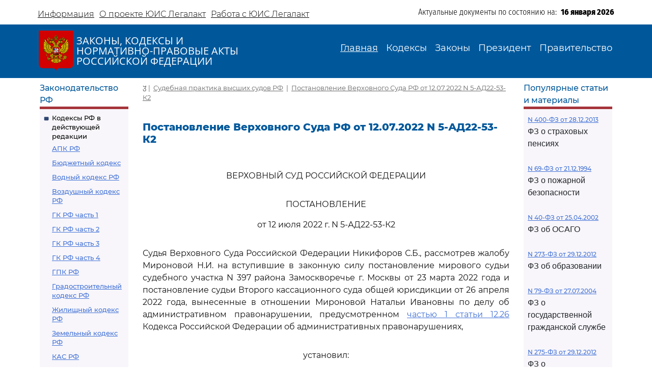

--- FILE ---
content_type: text/html; charset=utf-8
request_url: https://legalacts.ru/sud/postanovlenie-verkhovnogo-suda-rf-ot-12072022-n-5-ad22-53-k2/
body_size: 72945
content:
<!DOCTYPE html>
<!DOCTYPE html>
<html>
<head>
    <meta http-equiv="Content-Type" content="text/html; charset=utf-8" />
    <meta name="viewport" content="width=device-width, initial-scale=1.0" />
    <title>Постановление ВС РФ от 12.07.2022 N 5-АД22-53-К2</title>
    <meta name="description" content="Постановление Верховного Суда РФ от 12.07.2022 N 5-АД22-53-К2" />
    <link href="/static/css/bootstrap.min.css" rel="stylesheet">
    <link href="/static/css/bootstrap-utilities.min.css" rel="stylesheet">
    <link href="/static/css/bootstrap-icons.css" rel="stylesheet">
    <link href="/static/css/style.css" rel="stylesheet">
    
    <!--В head сайта один раз подключите библиотеку-->
    <script src="https://yastatic.net/pcode/adfox/loader.js" crossorigin="anonymous"></script>
    

<meta property="og:title" content="Постановление Верховного Суда РФ от 12.07.2022 N 5-АД22-53-К2"/>
<meta property="og:type" content="website"/>
<meta property="og:site_name" content="Legalacts"/>
<meta property="og:url" content="https://legalacts.ru/sud/postanovlenie-verkhovnogo-suda-rf-ot-12072022-n-5-ad22-53-k2/"/>
<link rel="canonical" href="https://legalacts.ru/sud/postanovlenie-verkhovnogo-suda-rf-ot-12072022-n-5-ad22-53-k2/" />
<meta property="og:author" content="Верховный Суд Российской Федерации"/>
<script type="application/ld+json">{
    "@context": "http://schema.org/",
    "@type": "Article",
        "mainEntityOfPage": {"@type": "WebPage", "@id": "https://legalacts.ru/sud/postanovlenie-verkhovnogo-suda-rf-ot-12072022-n-5-ad22-53-k2/"},
        "headline": "Постановление Верховного Суда РФ от 12.07.2022 N 5-АД22-53-К2",
        "datePublished": "2022-07-12", 
        "dateModified": "2025-07-24",
         "author": {"@type": "Organization", "name": "Верховный Суд Российской Федерации"}, 
        "publisher": {"@type": "Organization", "name": "Legalacts", "logo": {"@type": "ImageObject", "url": "/static/images/eagle_top.svg"}}
    }</script>
    
    <script type="application/ld+json">{"@context": "http://schema.org/", "@type": "BreadcrumbList", "itemListElement": [
        {"@type": "ListItem",  "position": 1, "name": "Судебная практика высших судов РФ", "item": "https://legalacts.ru/sud/"},
        {"@type": "ListItem",  "position": 2, "name": "Постановление Верховного Суда РФ от 12.07.2022 N 5-АД22-53-К2", "item": "https://legalacts.ru/sud/postanovlenie-verkhovnogo-suda-rf-ot-12072022-n-5-ad22-53-k2/"}
        ]}
    </script>

</head>
<body>
    <header>
        <div class="container-md container-fluid page-header-top">
            <div class="row pt-2">
                <div class="col-xl-6 col-12 p-0 d-none d-md-block">
                    <ul class="nav">
                        
<!-- menu-top s -->

    
    <li class="nav-item">
      <a class="nav-link" aria-current="page" href="/Informacija/">Информация</a>
    </li>

    
    <li class="nav-item">
      <a class="nav-link" aria-current="page" href="/O-proekte/">О проекте ЮИС Легалакт</a>
    </li>

    
    <li class="nav-item">
      <a class="nav-link" aria-current="page" href="/rabota-s-yuis/">Работа с ЮИС Легалакт</a>
    </li>

    

<!-- menu-top e -->


                    </ul>
                </div>
                <div class="offset-xl-1 col-xl-5 col-12 p-1 d-flex justify-content-end">
                    <span class="page-header-bottom-text">Актуальные документы по состоянию на:&nbsp;&nbsp;</span>
                    <span class="page-header-bottom-date j_date">16 января 2026</span>
                </div>
            </div>
        </div>
        <div class="container-fluid page-header-mid">
            <div class="container-md container-fluid">
                <div class="row">
                    <div class="col-lg-5 col-11 d-flex align-items-start align-items-md-center p-0">
                        <div class="flex-shrink-1"><a class="page-header-mid-link" href="/"><img class="page-header-mid-image" src="/static/images/eagle_top.svg" /></a></div>
                        <div class="page-header-mid-title w-100">ЗАКОНЫ, КОДЕКСЫ И<br /> НОРМАТИВНО-ПРАВОВЫЕ АКТЫ<br /> РОССИЙСКОЙ ФЕДЕРАЦИИ</div>
                    </div>
                    <div class="page-header-mid-menu col-lg-7 col-1 d-flex justify-content-end p-0">
                        <nav class="navbar navbar-expand-lg">
                            <button class="navbar-toggler page-header-mid-menu-toggler" type="button" data-bs-toggle="collapse" data-bs-target="#headerMenu"><i class="navbar-toggler-icon bi-list"></i></button>
                            <div id="headerMenu" class="collapse navbar-collapse">
                                <ul class="navbar-nav">
                                    
<!-- menu-top s -->

    
    <li class="nav-item">
      <a class="nav-link active" aria-current="page" href="/">Главная</a>
    </li>

    
    <li class="nav-item">
      <a class="nav-link" aria-current="page" href="/kodeksy/">Кодексы</a>
    </li>

    
    <li class="nav-item">
      <a class="nav-link" aria-current="page" href="/docs/5/">Законы</a>
    </li>

    
    <li class="nav-item">
      <a class="nav-link" aria-current="page" href="/docs/7/">Президент</a>
    </li>

    
    <li class="nav-item">
      <a class="nav-link" aria-current="page" href="/docs/8/">Правительство</a>
    </li>

    

<!-- menu-top e -->


                                </ul>
                            </div>
                        </nav>
                    </div>
                </div>
            </div>
        </div>
    </header>

    <main role="main">
        <div class="container-md container-fluid page-main">
            <div class="row">
                <div class="p-2 main-left-block col-12 col-lg-2">
                    <div class="main-left-block-title">Законодательство РФ</div>
                    <div class="main-left-block-list p-2">
                        


<div><div class="main-left-block-list-subtitle"><a href="/kodeksy/">Кодексы РФ в действующей редакции</a></div><div class="main-left-block-list-linkscontainer-top"><div><a href="/kodeks/APK-RF/" title="&quot;Арбитражный процессуальный кодекс Российской Федерации&quot; от 24.07.2002 N 95-ФЗ
(с изм. от 17.11.2005)" >АПК РФ</a></div><div><a href="/kodeks/Bjudzhetnyj-kodeks/" title="&quot;Бюджетный кодекс Российской Федерации&quot; от 31.07.1998 N 145-ФЗ
(с изм. от 31.12.1999)" >Бюджетный кодекс</a></div><div><a href="/kodeks/VodniyKodeks-RF/" title="&quot;Водный кодекс Российской Федерации&quot; от 03.06.2006 N 74-ФЗ" >Водный кодекс РФ</a></div><div><a href="/kodeks/Vozdushnyi-Kodeks-RF/" title="&quot;Воздушный кодекс Российской Федерации&quot; от 19.03.1997 N 60-ФЗ" >Воздушный кодекс РФ</a></div><div><a href="/kodeks/GK-RF-chast-1/" title="&quot;Гражданский кодекс Российской Федерации (часть первая)&quot; от 30.11.1994 N 51-ФЗ" >ГК РФ часть 1</a></div><div><a href="/kodeks/GK-RF-chast-2/" title="&quot;Гражданский кодекс Российской Федерации (часть вторая)&quot; от 26.01.1996 N 14-ФЗ
(с изм. от 26.01.1996)" >ГК РФ часть 2</a></div><div><a href="/kodeks/GK-RF-chast-3/" title="&quot;Гражданский кодекс Российской Федерации (часть третья)&quot; от 26.11.2001 N 146-ФЗ" >ГК РФ часть 3</a></div><div><a href="/kodeks/GK-RF-chast-4/" title="&quot;Гражданский кодекс Российской Федерации (часть четвертая)&quot; от 18.12.2006 N 230-ФЗ" >ГК РФ часть 4</a></div><div><a href="/kodeks/GPK-RF/" title="&quot;Гражданский процессуальный кодекс Российской Федерации&quot; от 14.11.2002 N 138-ФЗ
(с изм. от 26.12.2005)" >ГПК РФ</a></div><div><a href="/kodeks/Gradostroitelnyi-Kodeks-RF/" title="&quot;Градостроительный кодекс Российской Федерации&quot; от 29.12.2004 N 190-ФЗ" >Градостроительный кодекс РФ</a></div><div><a href="/kodeks/ZHK-RF/" title="&quot;Жилищный кодекс Российской Федерации&quot; от 29.12.2004 N 188-ФЗ" >Жилищный кодекс РФ</a></div><div><a href="/kodeks/ZK-RF/" title="&quot;Земельный кодекс Российской Федерации&quot; от 25.10.2001 N 136-ФЗ" >Земельный кодекс РФ</a></div><div><a href="/kodeks/kodeks-administrativnogo-sudoproizvodstva-rossiiskoi-federatsii-ot-08032015/" title="&quot;Кодекс административного судопроизводства Российской Федерации&quot; от 08.03.2015 N 21-ФЗ" >КАС РФ</a></div><div><a href="/kodeks/KOAP-RF/" title="&quot;Кодекс Российской Федерации об административных правонарушениях&quot; от 30.12.2001 N 195-ФЗ" >КоАП РФ</a></div><div><a href="/kodeks/KVVT-RF/" title="&quot;Кодекс внутреннего водного транспорта Российской Федерации&quot; от 07.03.2001 N 24-ФЗ" >Кодекс внутреннего водного транспорта</a></div><div><a href="/kodeks/KTM-RF/" title="&quot;Кодекс торгового мореплавания Российской Федерации&quot; от 30.04.1999 N 81-ФЗ" >Кодекс торгового мореплавания РФ</a></div><div><a href="/kodeks/LK-RF/" title="&quot;Лесной кодекс Российской Федерации&quot; от 04.12.2006 N 200-ФЗ" >Лесной кодекс</a></div><div><a href="/kodeks/NK-RF-chast-1/" title="&quot;Налоговый кодекс Российской Федерации (часть первая)&quot; от 31.07.1998 N 146-ФЗ" >Налоговый кодекс ч.1</a></div><div><a href="/kodeks/NK-RF-chast-2/" title="&quot;Налоговый кодекс Российской Федерации (часть вторая)&quot; от 05.08.2000 N 117-ФЗ" >Налоговый кодекс ч.2</a></div><div><a href="/kodeks/SK-RF/" title="&quot;Семейный кодекс Российской Федерации&quot; от 29.12.1995 N 223-ФЗ" >Семейный кодекс</a></div><div><a href="/kodeks/TK-RF/" title="&quot;Трудовой кодекс Российской Федерации&quot; от 30.12.2001 N 197-ФЗ" >ТК РФ</a></div><div><a href="/kodeks/UIK-RF/" title="&quot;Уголовно - исполнительный кодекс Российской Федерации&quot; от 08.01.1997 N 1-ФЗ" >УИК РФ</a></div><div><a href="/kodeks/UK-RF/" title="&quot;Уголовный кодекс Российской Федерации&quot; от 13.06.1996 N 63-ФЗ" >УК РФ</a></div><div><a href="/kodeks/UPK-RF/" title="&quot;Уголовно-процессуальный кодекс Российской Федерации&quot; от 18.12.2001 N 174-ФЗ" >УПК РФ</a></div></div></div>


                        <div class="banner"></div>
                        


<div><div class="main-left-block-list-subtitle"><a href="/sud/">Судебная практика высших судов РФ</a></div></div>


                        <div><div class="main-left-block-list-subtitle"><a href="/docs/5/">Законы Российской Федерации</a></div></div>

                        <div><div class="main-left-block-list-subtitle"><a href="/docs/7/">Документы Президента Российской Федерации</a></div></div>

                        <div><div class="main-left-block-list-subtitle"><a href="/docs/8/">Документы Правительства Российской Федерации</a></div></div>

                        <div><div class="main-left-block-list-subtitle"><a href="/docs/10/">Документы органов государственной власти РФ</a></div></div>

                        


<div><div class="main-left-block-list-subtitle"><a href="/sud/6/">Документы Президиума и Пленума ВС РФ</a></div><div class="main-left-block-list-linkscontainer-bottom"><div><a href="/sud/postanovlenie-plenuma-verkhovnogo-suda-rf-ot-25112025-n-31/" title="Постановление Пленума Верховного Суда РФ от 25.11.2025 N 31 &quot;О внесении изменения в Регламент Верховного Суда Российской Федерации&quot;" >
            Постановление Пленума ВС РФ от 25.11.2025 N 31
        </a></div><div><a href="/sud/postanovlenie-plenuma-verkhovnogo-suda-rf-ot-25112025-n-32/" title="Постановление Пленума Верховного Суда РФ от 25.11.2025 N 32 &quot;О проекте федерального закона &quot;О внесении изменения в статью 1 Федерального закона &quot;Об общем числе мировых судей и количестве судебных участков в субъектах Российской Федерации&quot;, подготовленном Думой Ханты-Мансийского автономного округа - Югры&quot;" >
            Постановление Пленума ВС РФ от 25.11.2025 N 32
        </a></div><div><a href="/sud/obzor-sudebnoi-praktiki-po-delam-sviazannym-s-predostavleniem-i-ispolzovaniem-publichnykh-zemelnykh-uchastkov-dlia-tselei-stroitelstva/" title="&quot;Обзор судебной практики по делам, связанным с предоставлением и использованием публичных земельных участков для целей строительства&quot; (утв. Президиумом Верховного Суда РФ 19.11.2025)" >
            &quot;Обзор судебной практики по делам, связанным с предоставлением и использованием публичных земельных участков для целей строительства&quot;
        </a></div><div><a href="/sud/obzor-praktiki-rassmotreniia-arbitrazhnymi-sudami-del-po-korporativnym-sporam-o-subsidiarnoi-otvetstvennosti-kontroliruiushchikh-lits-po-obiazatelstvam-nedeistvuiushchego-iuridicheskogo/" title="&quot;Обзор практики рассмотрения арбитражными судами дел по корпоративным спорам о субсидиарной ответственности контролирующих лиц по обязательствам недействующего юридического лица&quot; (утв. Президиумом Верховного Суда РФ 19.11.2025)" >
            &quot;Обзор практики рассмотрения арбитражными судами дел по корпоративным спорам о субсидиарной ответственности контролирующих лиц по обязательствам недействующего юридического лица&quot;
        </a></div><div><a href="/sud/postanovlenie-plenuma-verkhovnogo-suda-rf-ot-18112025-n-28/" title="Постановление Пленума Верховного Суда РФ от 18.11.2025 N 28 &quot;Об утверждении в соответствии с пунктом 9 части 3 статьи 5 Федерального конституционного закона от 5 февраля 2014 года N 3-ФКЗ &quot;О Верховном Суде Российской Федерации&quot; количественных составов президиумов судов&quot;" >
            Постановление Пленума ВС РФ от 18.11.2025 N 28
        </a></div><div><a href="/sud/postanovlenie-plenuma-verkhovnogo-suda-rf-ot-18112025-n-27/" title="Постановление Пленума Верховного Суда РФ от 18.11.2025 N 27 &quot;Об изменении состава Научно-консультативного совета при Верховном Суде Российской Федерации&quot;" >
            Постановление Пленума ВС РФ от 18.11.2025 N 27
        </a></div><div><a href="/sud/postanovlenie-plenuma-verkhovnogo-suda-rf-ot-18112025-n-26/" title="Постановление Пленума Верховного Суда РФ от 18.11.2025 N 26 &quot;О создании Судебной коллегии Верховного Суда Российской Федерации&quot;" >
            Постановление Пленума ВС РФ от 18.11.2025 N 26
        </a></div><div><a href="/sud/postanovlenie-plenuma-verkhovnogo-suda-rf-ot-18112025-n-29/" title="Постановление Пленума Верховного Суда РФ от 18.11.2025 N 29 &quot;Об утверждении в соответствии с пунктом 9 части 3 статьи 5 Федерального конституционного закона от 5 февраля 2014 года N 3-ФКЗ &quot;О Верховном Суде Российской Федерации&quot; персональных составов президиумов судов&quot;" >
            Постановление Пленума ВС РФ от 18.11.2025 N 29
        </a></div><div><a href="/sud/postanovlenie-plenuma-verkhovnogo-suda-rf-ot-18112025-n-30/" title="Постановление Пленума Верховного Суда РФ от 18.11.2025 N 30 &quot;Об изменении списка судебных примирителей&quot;" >
            Постановление Пленума ВС РФ от 18.11.2025 N 30
        </a></div><div><a href="/sud/postanovlenie-prezidiuma-verkhovnogo-suda-rf-ot-29102025-n-6-nad25pr/" title="Постановление Президиума Верховного Суда РФ от 29.10.2025 N 6-НАД25ПР Категория: Споры с органами власти. Требования: О досрочном прекращении полномочий депутата. Обстоятельства: Прокурор ссылается на то, что при принятии решения о присвоении звания &quot;Почетный гражданин&quot; гражданам депутатами не были приняты меры по урегулированию возникшего конфликта интересов или недопущению возможности его возникновения. Решение: Требование удовлетворено в части, так как установлен конфликт интересов в поведении одного из депутатов при рассмотрении вопроса о присвоении звания &quot;Почетный гражданин города&quot;, обязанность направить уведомление о возникновении (возможном возникновении) личной заинтересованности при осуществлении своих полномочий не исполнена, меры по предотвращению либо урегулированию возникшего конфликта интересов не приняты." >
            Постановление Президиума ВС РФ от 29.10.2025 N 6-НАД25ПР
        </a></div><div class="text-end"><a href="/sud/6/">Подробнее...</a></div></div></div>


                        


<div><div class="main-left-block-list-subtitle"><a href="/kodeksy_RSFSR/">Кодексы СССР и РСФСР</a></div><div class="main-left-block-list-linkscontainer-top"><div><a href="/kodeks/vodnyi-kodeks-rsfsr-utv-vs-rsfsr-30061972/" title="&quot;Водный кодекс РСФСР&quot;
(утв. ВС РСФСР 30.06.1972)
(ред. от 12.03.1980, с изм. от 18.01.1985)" >Водный кодекс РСФСР</a></div><div><a href="/kodeks/grazhdanskii-protsessualnyi-kodeks-rsfsr-utv-vs-rsfsr/" title="&quot;Гражданский процессуальный кодекс РСФСР&quot;
(утв. ВС РСФСР 11.06.1964)
(ред. от 03.07.1992)" >ГПК РСФСР</a></div><div><a href="/kodeks/grazhdanskii-kodeks-rsfsr-utv-vs-rsfsr-11061964/" title="&quot;Гражданский кодекс РСФСР&quot;
(утв. ВС РСФСР 11.06.1964)
(ред. от 24.12.1992)" >Гражданский кодекс РСФСР</a></div><div><a href="/kodeks/zhilishchnyi-kodeks-rsfsr-utv-vs-rsfsr-24061983/" title="&quot;Жилищный кодекс РСФСР&quot;
(утв. ВС РСФСР 24.06.1983)
(ред. от 06.07.1991, с изм. от 23.06.1995)" >Жилищный кодекс РСФСР</a></div><div><a href="/kodeks/zemelnyi-kodeks-rsfsr-utv-vs-rsfsr-25041991/" title="&quot;Земельный кодекс РСФСР&quot;
(утв. ВС РСФСР 25.04.1991 N 1103-1)" >Земельный кодекс РСФСР</a></div><div><a href="/kodeks/ispravitelno-trudovoi-kodeks-rsfsr-utv-vs/" title="&quot;Исправительно - трудовой кодекс РСФСР&quot;
(утв. ВС РСФСР 18.12.1970)
(ред. от 06.07.1993)" >Исправительно - трудовой кодекс РСФСР</a></div><div><a href="/kodeks/KOAP-RSFSR/" title="&quot;Кодекс РСФСР об административных правонарушениях&quot;
(утв. ВС РСФСР 20.06.1984)
(ред. от 16.07.1993)" >КоАП РСФСР</a></div><div><a href="/kodeks/kodeks-zakonov-o-trude-rossiiskoi-federatsii-utv/" title="&quot;Кодекс законов о труде Российской Федерации&quot;
(утв. ВС РСФСР 09.12.1971)
(ред. от 25.09.1992)" >Кодекс законов о труде</a></div><div><a href="/kodeks/kodeks-o-brake-i-seme-rsfsr-utv/" title="&quot;Кодекс о браке и семье РСФСР&quot;
(утв. ВС РСФСР 30.07.1969)
(ред. от 24.02.1987)" >Кодекс о браке и семье РСФСР</a></div><div><a href="/kodeks/ugolovnyi-kodeks-rsfsr-utv-vs-rsfsr-27101960/" title="&quot;Уголовный кодекс РСФСР&quot;
(утв. ВС РСФСР 27.10.1960)
(ред. от 27.08.1993)" >УК РСФСР</a></div><div><a href="/kodeks/ugolovno-protsessualnyi-kodeks-rsfsr-utv-vs/" title="&quot;Уголовно - процессуальный кодекс РСФСР&quot;
(утв. ВС РСФСР 27.10.1960)
(ред. от 27.08.1993, с изм. от 03.05.1995)" >УПК РСФСР</a></div></div></div>


                    </div>
                </div>
                <div class="main-center-block col-12 col-lg-8">
                    <div class="main-center-block-crambs"><a href="/"><i class="bi-house-fill"></i></a>&nbsp;|&nbsp;
                    
    <a href="https://legalacts.ru/sud/">Судебная практика высших судов РФ</a>
    &nbsp;|&nbsp;
    <a href="/sud/postanovlenie-verkhovnogo-suda-rf-ot-12072022-n-5-ad22-53-k2/">Постановление Верховного Суда РФ от 12.07.2022 N 5-АД22-53-К2</a>

                    </div>

                    

                    
<!--AdFox START-->
<!--yandex_legalact.e-->
<!--Площадка: Легалакт / * / *-->
<!--Тип баннера: 680*250 верх-->
<!--Расположение: <верх страницы>-->
<div id="adfox_160102648262022886" style="max-width: 650px"></div>
<script>
    window.Ya.adfoxCode.createAdaptive({
        ownerId: 289615,
        containerId: 'adfox_160102648262022886',
        params: {
            pp: 'g',
            ps: 'drhy',
            p2: 'gynj'
        }
    }, ['desktop', 'tablet', 'phone'], {
        tabletWidth: 830,
        phoneWidth: 480,
        isAutoReloads: false
    });
</script>
<br clear="all">


<h1 class="main-center-block-title pb-4">Постановление Верховного Суда РФ от 12.07.2022 N 5-АД22-53-К2</h1>

<div class="main-center-block-article-text">                        
    <pre></pre><p class="pCenter"><a name="100001"></a>ВЕРХОВНЫЙ СУД РОССИЙСКОЙ ФЕДЕРАЦИИ</p><pre></pre><p class="pCenter"><a name="100002"></a>ПОСТАНОВЛЕНИЕ</p><p class="pCenter">от 12 июля 2022 г. N 5-АД22-53-К2</p><pre></pre><p class="pBoth"><a name="100003"></a>Судья Верховного Суда Российской Федерации Никифоров С.Б., рассмотрев жалобу Мироновой Н.И. на вступившие в законную силу постановление мирового судьи судебного участка N 397 района Замоскворечье г. Москвы от 23 марта 2022 года и постановление судьи Второго кассационного суда общей юрисдикции от 26 апреля 2022 года, вынесенные в отношении Мироновой Натальи Ивановны по делу об административном правонарушении, предусмотренном <a href='/kodeks/KOAP-RF/razdel-ii/glava-12/statja-12.26/#006453'>частью 1 статьи 12.26</a> Кодекса Российской Федерации об административных правонарушениях,</p><pre></pre><p class="pCenter"><a name="100004"></a>установил:</p><pre></pre><p class="pBoth"><a name="100005"></a>постановлением мирового судьи судебного участка N 397 района Замоскворечье г. Москвы от 23 марта 2022 года, оставленным без изменения постановлением судьи Второго кассационного суда общей юрисдикции от 26 апреля 2022 года, Миронова Н.И. признана виновной в совершении административного правонарушения, предусмотренного <a href='/kodeks/KOAP-RF/razdel-ii/glava-12/statja-12.26/#006453'>частью 1 статьи 12.26</a> Кодекса Российской Федерации об административных правонарушениях, и подвергнута административному наказанию в виде административного штрафа в размере 30 000 рублей с лишением права управления транспортными средствами на срок один год шесть месяцев.</p><p class="pBoth"><a name="100006"></a>В жалобе, поданной в Верховный Суд Российской Федерации, Миронова Н.И. просит об отмене постановлений, вынесенных в отношении нее по настоящему делу об административном правонарушении, считая их незаконными и прекращении производства по делу.</p><p class="pBoth"><a name="100007"></a>Изучение материалов дела об административном правонарушении и жалобы заявителя позволяет прийти к следующим выводам.</p><p class="pBoth"><a name="100008"></a>В соответствии с <a href='/kodeks/KOAP-RF/razdel-iv/glava-30/statja-30.16/#005453'>частью 2 статьи 30.16</a> Кодекса Российской Федерации об административных правонарушениях судья, принявший к рассмотрению жалобу, протест, в интересах законности имеет право проверить дело об административном правонарушении в полном объеме.</p><p class="pBoth"><a name="100009"></a>В соответствии с <a href='/kodeks/KOAP-RF/razdel-ii/glava-12/statja-12.26/#006453'>частью 1 статьи 12.26</a> Кодекса Российской Федерации об административных правонарушениях (нормы, цитируемые в настоящем постановлении, приведены в редакции, действующей на момент возникновения обстоятельств, послуживших основанием для привлечения Мироновой Н.И. к административной ответственности) невыполнение водителем транспортного средства законного требования уполномоченного должностного лица о прохождении медицинского освидетельствования на состояние опьянения, если такие действия (бездействие) не содержат уголовно наказуемого деяния, - влечет наложение административного штрафа в размере тридцати тысяч рублей с лишением права управления транспортными средствами на срок от полутора до двух лет.</p><p class="pBoth"><a name="100010"></a>Согласно <a href='/doc/PP-RF-_1090-ot-23_10_93/#101152'>пункту 2.3.2</a> Правил дорожного движения Российской Федерации, утвержденных Постановлением Совета Министров - Правительства Российской Федерации от 23 октября 1993 года N 1090 (далее - Правила дорожного движения) водитель транспортного средства обязан по требованию должностных лиц, уполномоченных на осуществление федерального государственного надзора в области безопасности дорожного движения, проходить освидетельствование на состояние алкогольного опьянения и медицинское освидетельствование на состояние опьянения.</p><p class="pBoth"><a name="100011"></a>Как следует постановления мирового судьи основанием для привлечения Мироновой Н.И. к административной ответственности по <a href='/kodeks/KOAP-RF/razdel-ii/glava-12/statja-12.26/#006453'>части 1 статьи 12.26</a> Кодекса Российской Федерации об административных правонарушениях послужили выводы о том, что 5 декабря 2021 года в 00 часов 55 минут она управляя транспортным средством "Ссанг Енг - Акшен", государственный регистрационный знак &lt;...&gt; на ул. Коровий Вал, д. 5 в г. Москве, где в нарушение <a href='/doc/PP-RF-_1090-ot-23_10_93/#101152'>пункта 2.3.2</a> Правил дорожного движения, не выполнила законное требование уполномоченного должностного лица о прохождении медицинского освидетельствования на состояние опьянения.</p><p class="pBoth"><a name="100012"></a>Данные обстоятельства послужили основанием для привлечения Мироновой Н.И. к административной ответственности, предусмотренной <a href='/kodeks/KOAP-RF/razdel-ii/glava-12/statja-12.26/#006453'>частью 1 статьи 12.26</a> Кодекса Российской Федерации об административных правонарушениях.</p><p class="pBoth"><a name="100013"></a>Однако с такими выводами согласиться нельзя по следующим основаниям.</p><p class="pBoth"><a name="100014"></a><a href='/kodeks/KOAP-RF/razdel-iv/glava-24/statja-24.1/#102269'>Статьей 24.1</a> Кодекса Российской Федерации об административных правонарушениях установлено, что задачами производства по делам об административных правонарушениях являются всестороннее, полное, объективное и своевременное выяснение обстоятельств каждого дела, разрешение его в соответствии с законом, обеспечение исполнения вынесенного постановления, а также выявление причин и условий, способствовавших совершению административных правонарушений.</p><p class="pBoth"><a name="100015"></a>В соответствии со <a href='/kodeks/KOAP-RF/razdel-iv/glava-26/statja-26.1/#102395'>статьей 26.1</a> Кодекса Российской Федерации об административных правонарушениях в числе прочих обстоятельств по делу об административном правонарушении выяснению подлежат: наличие события административного правонарушения; лицо, совершившее противоправные действия (бездействие), за которые настоящим <a href='/kodeks/KOAP-RF/'>Кодексом</a> или законом субъекта Российской Федерации предусмотрена административная ответственность; виновность лица в совершении административного правонарушения; обстоятельства, смягчающие административную ответственность, и обстоятельства, отягчающие административную ответственность; характер и размер ущерба, причиненного административным правонарушением; обстоятельства, исключающие производство по делу об административном правонарушении; иные обстоятельства, имеющие значение для правильного разрешения дела, а также причины и условия совершения административного правонарушения.</p><p class="pBoth"><a name="100016"></a><a href='/kodeks/KOAP-RF/razdel-i/glava-1/statja-1.6/#100033'>Частью 1 статьи 1.6</a> Кодекса Российской Федерации об административных правонарушениях установлено, что лицо, привлекаемое к административной ответственности, не может быть подвергнуто административному наказанию и мерам обеспечения производства по делу об административном правонарушении иначе как на основаниях и в порядке, установленных законом.</p><p class="pBoth"><a name="100017"></a>Доказательствами по делу об административном правонарушении в соответствии со <a href='/kodeks/KOAP-RF/razdel-iv/glava-26/statja-26.2/#102404'>статьей 26.2</a> Кодекса Российской Федерации об административных правонарушениях являются любые фактические данные, на основании которых судья, орган, должностное лицо, в производстве которых находится дело, устанавливают наличие или отсутствие события административного правонарушения, виновность лица, привлекаемого к административной ответственности, а также иные обстоятельства, имеющие значение для правильного разрешения дела</p><p class="pBoth"><a name="100018"></a>Эти данные устанавливаются протоколом об административном правонарушении, иными протоколами, предусмотренными настоящим <a href='/kodeks/KOAP-RF/'>Кодексом</a>, объяснениями лица, в отношении которого ведется производство по делу об административном правонарушении, показаниями потерпевшего, свидетелей, заключениями эксперта, иными документами, а также показаниями специальных технических средств, вещественными доказательствами (<a href='/kodeks/KOAP-RF/razdel-iv/glava-26/statja-26.2/#102406'>часть 2 статьи 26.2</a> Кодекса Российской Федерации об административных правонарушениях).</p><p class="pBoth"><a name="100019"></a>Сведения, которые должны быть указаны в протоколе об административном правонарушении, предусмотрены <a href='/kodeks/KOAP-RF/razdel-iv/glava-28/statja-28.2/#102590'>частью 2 статьи 28.2</a> Кодекса Российской Федерации об административных правонарушениях.</p><p class="pBoth"><a name="100020"></a>В соответствии с данной <a href='/kodeks/KOAP-RF/razdel-iv/glava-28/statja-28.2/#102590'>нормой</a> в протоколе об административном правонарушении указываются дата и место его составления, должность, фамилия и инициалы лица, составившего протокол, сведения о лице, в отношении которого возбуждено дело об административном правонарушении, фамилии, имена, отчества, адреса места жительства свидетелей и потерпевших, если имеются свидетели и потерпевшие, место, время совершения и событие административного правонарушения, статья настоящего <a href='/kodeks/KOAP-RF/'>Кодекса</a> или закона субъекта Российской Федерации, предусматривающая административную ответственность за данное административное правонарушение, объяснение физического лица или законного представителя юридического лица, в отношении которых возбуждено дело, иные сведения, необходимые для разрешения дела.</p><p class="pBoth"><a name="100021"></a>Установление места и времени совершения административного правонарушения имеет существенное значение для правильного рассмотрения дела об административном правонарушении, в частности для защиты лица, привлекаемого к административной ответственности.</p><p class="pBoth"><a name="100022"></a>Протокол об административном правонарушении это процессуальный документ, где фиксируется противоправное деяние лица, в отношении которого возбуждено производство по делу, формулируется вменяемое данному лицу обвинение.</p><p class="pBoth"><a name="100023"></a>Из материалов дела усматривается, что согласно протоколу от 5 декабря 2021 года N 77 МР 1379568 об административном правонарушении, вмененное Мироновой Н.И. правонарушение имело место 5 декабря 2021 года в 00 часов 55 минут, однако указанное время совершения административного правонарушении и время составления названного протокола имеют существенные различия (л.д. 1).</p><p class="pBoth"><a name="100024"></a>Так протокол от 5 декабря 2021 года N 77 МР 1379568 об административном правонарушении содержит указание о том, что Миронова Н.И. управляла транспортным средством в 00 часов 55 минут, а время составления протокола указано 11 часов 05 минут (л.д. 1).</p><p class="pBoth"><a name="100025"></a>Кроме того, протокол об административном правонарушении имеет исправления в части указания времени его составления, которые выполнены пастой иного цвета (л.д. 1).</p><p class="pBoth"><a name="100026"></a>В основу вывода о виновности Мироновой Н.И. в совершении вмененного административного правонарушения судебными инстанциями положены письменные материалы дела.</p><p class="pBoth"><a name="100027"></a>Вместе с тем в ходе производства по делу инспектор, составивший протокол об административном правонарушении по данному факту не допрашивался (л.д. 69 - 70).</p><p class="pBoth"><a name="100028"></a>Таким образом, в ходе производства по делу вопрос о внесенных изменениях в протокол об административных правонарушениях в части времени его составления, судебными инстанциями не выяснялся.</p><p class="pBoth"><a name="100029"></a>Согласно <a href='/kodeks/KOAP-RF/razdel-iv/glava-28/statja-28.2/#102591'>части 3 статьи 28.2</a> Кодекса Российской Федерации об административных правонарушениях при составлении протокола об административном правонарушении физическому лицу или законному представителю юридического лица, в отношении которых возбуждено дело об административном правонарушении, а также иным участникам производства по делу разъясняются их права и обязанности, предусмотренные настоящим <a href='/kodeks/KOAP-RF/'>Кодексом</a>, о чем делается запись в протоколе.</p><p class="pBoth"><a name="100030"></a>В соответствии с пунктом 23 постановления Пленума Верховного Суда Российской Федерации от 25 июня 2019 года N 20 "О некоторых вопросах, возникающих в судебной практике при рассмотрении дел об административных правонарушениях, предусмотренных главой 12 Кодекса Российской Федерации об административных правонарушениях" при рассмотрении дел об административных правонарушениях в области дорожного движения (жалоб (протестов) на постановления по таким делам) необходимо учитывать, что согласно <a href='/kodeks/KOAP-RF/razdel-iv/glava-26/statja-26.2/#006003'>части 3 статьи 26.2</a> Кодекса Российской Федерации об административных правонарушениях не допускается использование доказательств по делу об административном правонарушении (например, протокола об административном правонарушении, протоколов о применении мер обеспечения производства по делу об административном правонарушении, акта освидетельствования на состояние алкогольного опьянения, акта медицинского освидетельствования на состояние опьянения), если указанные доказательства получены с нарушением закона. Все собранные доказательства подлежат оценке по правилам <a href='/kodeks/KOAP-RF/razdel-iv/glava-26/statja-26.11/#102445'>статьи 26.11</a> Кодекса Российской Федерации об административных правонарушениях и не могут выступать предметом самостоятельного оспаривания.</p><p class="pBoth"><a name="100031"></a>Нарушением, влекущим невозможность использования доказательств, может быть признано, в частности, получение объяснений потерпевшего, свидетеля, лица, в отношении которого ведется производство по делу об административном правонарушении, которым не были предварительно разъяснены их права и обязанности (<a href='/kodeks/KOAP-RF/razdel-iv/glava-25/statja-25.1/#102303'>часть 1 статьи 25.1</a>, <a href='/kodeks/KOAP-RF/razdel-iv/glava-25/statja-25.2/#102310'>часть 2 статьи 25.2</a>, <a href='/kodeks/KOAP-RF/razdel-iv/glava-25/statja-25.6/#102333'>часть 3 статьи 25.6</a> Кодекса Российской Федерации об административных правонарушениях, <a href='/doc/Konstitucija-RF/razdel-i/glava-2/statja-51/#100196'>статья 51</a> Конституции Российской Федерации).</p><p class="pBoth"><a name="100032"></a>Из содержания названного протокола об административном правонарушении усматривается, что Мироновой Н.И. в нарушение требований действующего законодательства не были разъяснены положения <a href='/kodeks/KOAP-RF/razdel-iv/glava-25/statja-25.1/#102302'>статьи 25.1</a> Кодекса Российской Федерации об административных правонарушениях. В соответствующей графе об ознакомлении с положениями указанной <a href='/kodeks/KOAP-RF/razdel-iv/glava-25/statja-25.1/#102302'>статьи</a> подпись Мироновой Н.И. отсутствует (л.д. 1).</p><p class="pBoth"><a name="100033"></a>Расписка о разъяснении прав лицу, в отношении которого ведется производство по делу об административном правонарушении, при составлении процессуальных документов по настоящему делу, также отсутствует в материалах дела.</p><p class="pBoth"><a name="100034"></a>Изложенное свидетельствует о том, что Миронова Н.И. не была осведомлена об объеме предоставленных ей процессуальных прав, что повлекло нарушение ее права на защиту.</p><p class="pBoth"><a name="100035"></a><a href='/kodeks/KOAP-RF/razdel-iv/glava-26/statja-26.2/#006003'>Частью 3 статьи 26.2</a> Кодекса Российской Федерации об административных правонарушениях определено, что не допускается использование доказательств по делу об административном правонарушении, в том числе результатов проверки, проведенной в ходе осуществления государственного контроля (надзора) и муниципального контроля, если указанные доказательства получены с нарушением закона.</p><p class="pBoth"><a name="100036"></a>На основании изложенного, протокол об административном правонарушении является недопустимым доказательством по делу и не мог быть использован судом при вынесении постановления.</p><p class="pBoth"><a name="100037"></a>Указанные нарушения требований <a href='/kodeks/KOAP-RF/'>Кодекса</a> Российской Федерации об административных правонарушениях являются существенными. Учитывая положения <a href='/kodeks/KOAP-RF/razdel-iv/glava-29/statja-29.4/#102733'>пункта 4 части 1 статьи 29.4</a> Кодекса Российской Федерации об административных правонарушениях, названные нарушения не могут быть восполнены при рассмотрении жалобы на вступившее в законную силу постановление по делу об административном правонарушении.</p><p class="pBoth"><a name="100038"></a>Аналогичная правовая позиция о существенности и невосполнимости нарушений требований <a href='/kodeks/KOAP-RF/'>Кодекса</a> Российской Федерации об административных правонарушениях при неразьяснении прав участникам производства по делу об административном правонарушении ранее неоднократно высказывалась судами в ряде решений, принятым по делам.</p><p class="pBoth"><a name="100039"></a>Изложенным доказательствам и доводам судебными инстанциями надлежащая оценка не дана.</p><p class="pBoth"><a name="100040"></a>Следовательно, при рассмотрении данного дела об административном правонарушении требования <a href='/kodeks/KOAP-RF/razdel-iv/glava-24/statja-24.1/#102269'>статей 24.1</a> и <a href='/kodeks/KOAP-RF/razdel-iv/glava-26/statja-26.1/#102395'>26.1</a> Кодекса Российской Федерации об административных правонарушениях о выяснении всех обстоятельств, имеющих значение для правильного разрешения дела, соблюдены не были.</p><p class="pBoth"><a name="100041"></a>В силу положений <a href='/kodeks/KOAP-RF/razdel-i/glava-1/statja-1.5/#100028'>частей 1</a> и <a href='/kodeks/KOAP-RF/razdel-i/glava-1/statja-1.5/#100031'>4 статьи 1.5</a> Кодекса Российской Федерации об административных правонарушениях лицо подлежит административной ответственности только за те административные правонарушения, в отношении которых установлена его вина. Неустранимые сомнения в виновности лица, привлекаемого к административной ответственности, толкуются в пользу этого лица.</p><p class="pBoth"><a name="100042"></a>В соответствии с <a href='/kodeks/KOAP-RF/razdel-iv/glava-30/statja-30.17/#104307'>пунктом 4 части 2 статьи 30.17</a> Кодекса Российской Федерации об административных правонарушениях по результатам рассмотрения жалобы, протеста на вступившие в законную силу постановление по делу об административном правонарушении, решения по результатам рассмотрения жалоб, протестов выносится решение об отмене постановления по делу об административном правонарушении, решения по результатам рассмотрения жалобы, протеста и о прекращении производства по делу при наличии хотя бы одного из обстоятельств, предусмотренных <a href='/kodeks/KOAP-RF/razdel-i/glava-2/statja-2.9/#100064'>статьями 2.9</a>, <a href='/kodeks/KOAP-RF/razdel-iv/glava-24/statja-24.5/#102280'>24.5</a> настоящего Кодекса, а также при недоказанности обстоятельств, на основании которых были вынесены указанные постановление, решение.</p><p class="pBoth"><a name="100043"></a>При таких обстоятельствах, постановление мирового судьи судебного участка N 397 района Замоскворечье г. Москвы от 23 марта 2022 года и постановление судьи Второго кассационного суда общей юрисдикции от 26 апреля 2022 года, вынесенные в отношении Мироновой Натальи Ивановны по делу об административном правонарушении, предусмотренном <a href='/kodeks/KOAP-RF/razdel-ii/glava-12/statja-12.26/#006453'>частью 1 статьи 12.26</a> Кодекса Российской Федерации об административных правонарушениях, подлежат отмене.</p><p class="pBoth"><a name="100044"></a>Производство по делу об административном правонарушении, предусмотренном <a href='/kodeks/KOAP-RF/razdel-ii/glava-12/statja-12.26/#006453'>частью 1 статьи 12.26</a> Кодекса Российской Федерации об административных правонарушениях, в отношении Мироновой Н.И. подлежит прекращению на основании <a href='/kodeks/KOAP-RF/razdel-iv/glava-30/statja-30.17/#104307'>пункта 4 части 2 статьи 30.17</a> названного Кодекса - в связи с недоказанностью обстоятельств, на основании которых были вынесены состоявшиеся по делу судебные постановления.</p><p class="pBoth"><a name="100045"></a>На основании изложенного, руководствуясь <a href='/kodeks/KOAP-RF/razdel-iv/glava-30/statja-30.13/#005438'>статьями 30.13</a> и <a href='/kodeks/KOAP-RF/razdel-iv/glava-30/statja-30.17/#005455'>30.17</a> Кодекса Российской Федерации об административных правонарушениях, судья Верховного Суда Российской Федерации</p><pre></pre><p class="pCenter"><a name="100046"></a>постановил:</p><pre></pre><p class="pBoth"><a name="100047"></a>жалобу Мироновой Н.И. удовлетворить.</p><p class="pBoth"><a name="100048"></a>Постановление мирового судьи судебного участка N 397 района Замоскворечье г. Москвы от 23 марта 2022 года и постановление судьи Второго кассационного суда общей юрисдикции от 26 апреля 2022 года, вынесенные в отношении Мироновой Натальи Ивановны по делу об административном правонарушении, предусмотренном <a href='/kodeks/KOAP-RF/razdel-ii/glava-12/statja-12.26/#006453'>частью 1 статьи 12.26</a> Кодекса Российской Федерации об административных правонарушениях, отменить.</p><p class="pBoth"><a name="100049"></a>Производство по данному делу об административном правонарушении прекратить на основании <a href='/kodeks/KOAP-RF/razdel-iv/glava-30/statja-30.17/#104307'>пункта 4 части 2 статьи 30.17</a> Кодекса Российской Федерации об административных правонарушениях.</p><pre></pre><p class="pRight"><a name="100050"></a>Судья Верховного Суда</p><p class="pRight">Российской Федерации</p><p class="pRight">С.Б.НИКИФОРОВ</p><pre>
</pre><p class="pBoth"><a name="100051"></a>------------------------------------------------------------------</p>
</div>




<br clear="all"/>
<!--AdFox START-->
<!--yandex_legalact.e-->
<!--Площадка: Легалакт / * / *-->
<!--Тип баннера: 680*250 низ-->
<!--Расположение: <низ страницы>-->
<div id="adfox_15971510982077709" style="max-width: 650px"></div>
<script>
    window.Ya.adfoxCode.createAdaptive({
        ownerId: 289615,
        containerId: 'adfox_15971510982077709',
        params: {
            pp: 'i',
            ps: 'drhy',
            p2: 'gxjf'
        }
    }, ['desktop', 'tablet', 'phone'], {
        tabletWidth: 830,
        phoneWidth: 480,
        isAutoReloads: false
    });
</script>

<br clear="all"/>

                    <br/>
                    <script type="text/javascript" src="//yastatic.net/share/share.js" charset="utf-8"></script><div class="yashare-auto-init" data-yashareL10n="ru" data-yashareType="icon" data-yashareQuickServices="vkontakte,twitter,odnoklassniki,moimir" align="right"></div>


                </div>
                <div class="p-2 main-right-block col-12 col-lg-2">
                    

                    
<div class="main-right-block-title">Популярные статьи и материалы</div>
<div class="main-right-block-list p-2">
    
    <div class="pb-2"><a href="/doc/FZ-o-strahovyh-pensijah/" >N 400-ФЗ от 28.12.2013</a><p>ФЗ о страховых пенсиях</p></div>
    
    <div class="pb-2"><a href="/doc/FZ-o-pozharnoj-bezopasnosti/" >N 69-ФЗ от 21.12.1994</a><p>ФЗ о пожарной безопасности</p></div>
    
    <div class="pb-2"><a href="/doc/FZ-ob-objazat-strahovanii-grazhd-otvetstv-vladelcev-TS-_OSAGO_/" >N 40-ФЗ от 25.04.2002</a><p>ФЗ об ОСАГО</p></div>
    
    <div class="pb-2"><a href="/doc/273_FZ-ob-obrazovanii/" >N 273-ФЗ от 29.12.2012</a><p>ФЗ об образовании</p></div>
    
    <div class="pb-2"><a href="/doc/79_FZ-o-gosudarstvennoj-grazhdanskoj-sluzhbe/" >N 79-ФЗ от 27.07.2004</a><p>ФЗ о государственной гражданской службе</p></div>
    
    <div class="pb-2"><a href="/doc/FZ-o-gosudarstvennom-oboronnom-zakaze/" >N 275-ФЗ от 29.12.2012</a><p>ФЗ о государственном оборонном заказе</p></div>
    
    <div class="pb-2"><a href="/doc/ZZPP/" >N2300-1 от 07.02.1992 ЗППП</a><p>О защите прав потребителей</p></div>
    
    <div class="pb-2"><a href="/doc/federalnyi-zakon-ot-25122008-n-273-fz-o/" >N 273-ФЗ от 25.12.2008</a><p>ФЗ о противодействии коррупции</p></div>
    
    <div class="pb-2"><a href="/doc/federalnyi-zakon-ot-13032006-n-38-fz-o/" >N 38-ФЗ от 13.03.2006</a><p>ФЗ о рекламе</p></div>
    
    <div class="pb-2"><a href="/doc/FZ-ob-ohrane-okruzhajuwej-sredy/" >N 7-ФЗ от 10.01.2002</a><p>ФЗ об охране окружающей среды</p></div>
    
    <div class="pb-2"><a href="/doc/federalnyi-zakon-ot-07022011-n-3-fz-o/" >N 3-ФЗ от 07.02.2011</a><p>ФЗ о полиции</p></div>
    
    <div class="pb-2"><a href="/doc/402_FZ-o-buhgalterskom-uchete/ " >N 402-ФЗ от 06.12.2011</a><p>ФЗ о бухгалтерском учете</p></div>
    
    <div class="pb-2"><a href="/doc/FZ-o-zawite-konkurencii/" >N 135-ФЗ от 26.07.2006</a><p>ФЗ о защите конкуренции</p></div>
    
    <div class="pb-2"><a href="/doc/99_FZ-o-licenzirovanii-otdelnyh-vidov-dejatelnosti/" >N 99-ФЗ от 04.05.2011</a><p>ФЗ о лицензировании отдельных видов деятельности</p></div>
    
    <div class="pb-2"><a href="/doc/14_FZ-ob-obwestvah-s-ogranichennoj-otvetstvennostju/ " >N 14-ФЗ от 08.02.1998</a><p>ФЗ об ООО</p></div>
    
    <div class="pb-2"><a href="/doc/223_FZ-o-zakupkah-tovarov_-rabot_-uslug-otdelnymi-vidami-juridicheskih-lic/" >N 223-ФЗ от 18.07.2011</a><p>ФЗ о закупках товаров, работ, услуг отдельными видами юридических лиц</p></div>
    
    <div class="pb-2"><a href="/doc/zakon-rf-ot-17011992-n-2202-1-o/" >N 2202-1 от 17.01.1992</a><p>ФЗ о прокуратуре</p></div>
    
    <div class="pb-2"><a href="/doc/FZ-o-nesostojatelnosti-bankrotstve/" >N 127-ФЗ 26.10.2002</a><p>ФЗ о несостоятельности (банкротстве)</p></div>
    
    <div class="pb-2"><a href="/doc/152_FZ-o-personalnyh-dannyh/" >N 152-ФЗ от 27.07.2006</a><p>ФЗ о персональных данных</p></div>
    
    <div class="pb-2"><a href="/doc/44_FZ-o-kontraktnoj-sisteme/" >N 44-ФЗ от 05.04.2013</a><p>ФЗ о госзакупках</p></div>
    
    <div class="pb-2"><a href="/doc/FZ-ob-ispolnitelnom-proizvodstve/" >N 229-ФЗ от 02.10.2007</a><p>ФЗ об исполнительном производстве</p></div>
    
    <div class="pb-2"><a href="/doc/FZ-o-voinskoj-objazannosti-i-voennoj-sluzhbe/" >N 53-ФЗ от 28.03.1998</a><p>ФЗ о воинской службе</p></div>
    
    <div class="pb-2"><a href="/doc/FZ-o-bankah-i-bankovskoj-dejatelnosti/" >N 395-1 от 02.12.1990</a><p>ФЗ о банках и банковской деятельности</p></div>
    
    <div class="pb-2"><a href="/kodeks/GK-RF-chast-1/razdel-iii/podrazdel-1/glava-23/ss-2/statja-333/" >ст. 333 ГК РФ</a><p>Уменьшение неустойки</p></div>
    
    <div class="pb-2"><a href="/kodeks/GK-RF-chast-1/razdel-iii/podrazdel-1/glava-22/statja-317.1/" >ст. 317.1 ГК РФ</a><p>Проценты по денежному обязательству</p></div>
    
    <div class="pb-2"><a href="/kodeks/GK-RF-chast-1/razdel-iii/podrazdel-1/glava-25/statja-395/" >ст. 395 ГК РФ</a><p>Ответственность за неисполнение денежного обязательства</p></div>
    
    <div class="pb-2"><a href="/kodeks/KOAP-RF/razdel-ii/glava-20/statja-20.25/" >ст 20.25 КоАП РФ</a><p>Уклонение от исполнения административного наказания</p></div>
    
    <div class="pb-2"><a href="/kodeks/TK-RF/chast-iii/razdel-iii/glava-13/statja-81/" >ст. 81 ТК РФ</a><p>Расторжение трудового договора по инициативе работодателя</p></div>
    
    <div class="pb-2"><a href="/kodeks/Bjudzhetnyj-kodeks/chast-ii/razdel-iii/glava-10/statja-78/" >ст. 78 БК РФ</a><p>Предоставление субсидий юридическим лицам, индивидуальным предпринимателям, физическим лицам</p></div>
    
    <div class="pb-2"><a href="/kodeks/KOAP-RF/razdel-ii/glava-12/statja-12.8/" >ст. 12.8 КоАП РФ</a><p>Управление транспортным средством водителем, находящимся в состоянии опьянения, передача управления транспортным средством лицу, находящемуся в состоянии опьянения</p></div>
    
    <div class="pb-2"><a href="/kodeks/Bjudzhetnyj-kodeks/chast-iii/razdel-v/glava-18/statja-161/" >ст. 161 БК РФ</a><p>Особенности правового положения казенных учреждений</p></div>
    
    <div class="pb-2"><a href="/kodeks/TK-RF/chast-iii/razdel-iii/glava-13/statja-77/" >ст. 77 ТК РФ</a><p>Общие основания прекращения трудового договора</p></div>
    
    <div class="pb-2"><a href="/kodeks/UPK-RF/chast-2/razdel-vii/glava-19/statja-144/" >ст. 144 УПК РФ</a><p>Порядок рассмотрения сообщения о преступлении</p></div>
    
    <div class="pb-2"><a href="/kodeks/UPK-RF/chast-1/razdel-v/glava-16/statja-125/" >ст. 125 УПК РФ</a><p>Судебный порядок рассмотрения жалоб</p></div>
    
    <div class="pb-2"><a href="/kodeks/UPK-RF/chast-1/razdel-i/glava-4/statja-24/" >ст. 24 УПК РФ</a><p>Основания отказа в возбуждении уголовного дела или прекращения уголовного дела</p></div>
    
    <div class="pb-2"><a href="/kodeks/APK-RF/razdel-ii/glava-13/statja-126/" >ст. 126 АПК РФ</a><p>Документы, прилагаемые к исковому заявлению</p></div>
    
    <div class="pb-2"><a href="/kodeks/APK-RF/razdel-i/glava-5/statja-49/" >ст. 49 АПК РФ</a><p>Изменение основания или предмета иска, изменение размера исковых требований, отказ от иска, признание иска, мировое соглашение</p></div>
    
    <div class="pb-2"><a href="/kodeks/APK-RF/razdel-ii/glava-13/statja-125/" >ст. 125 АПК РФ</a><p>Форма и содержание искового заявления</p></div>
    
    <div class="banner"></div>
</div>

                    <!--AdFox START-->
<!--yandex_legalact.e-->
<!--Площадка: Легалакт / * / *-->
<!--Тип баннера: Правый сайдбар 255*600-->
<!--Расположение: <верх страницы>-->
<div id="adfox_159715060747422279"></div>
<script>
    window.Ya.adfoxCode.createAdaptive({
        ownerId: 289615,
        containerId: 'adfox_159715060747422279',
        params: {
            pp: 'g',
            ps: 'drhy',
            p2: 'gphj'
        }
    }, ['desktop', 'tablet', 'phone'], {
        tabletWidth: 830,
        phoneWidth: 480,
        isAutoReloads: false
    });
</script>

                </div>
            </div>
        </div>
    </main>

    <footer>
        <div class="container-fluid page-footer p-0">
            <div class="container-md container-fluid">
                <div class="page-footer-row row justify-content-center">
                    <div class="col-md-2 col-2"><img class="page-footer-image float-end" src="/static/images/eagle_bottom.svg" /></div>
                    <div class="col-md-8 col-10">(c) 2015-2026 ЮИС Легалакт<br />Юридическая информационная система "Легалакт - законы, кодексы и нормативно-правовые акты Российской Федерации"<br />
                        ООО "Инфра-Бит", г. Москва.<br />телефон +7 (910) 050-65-67<br />электронная почта: info@legalacts.ru<br />
                    
                        <a href="/politic-pd/">Политика по обработке персональных данных</a>
                    </div>
                    <div class="col-md-2 col-10 offset-md-0 offset-2">
                        <!-- Yandex.Metrika counter -->
                        <script type="text/javascript" > (function (d, w, c) { (w[c] = w[c] || []).push(function() { try { w.yaCounter30186409 = new Ya.Metrika({ id:30186409, clickmap:true, trackLinks:true, accurateTrackBounce:true, webvisor:true }); } catch(e) { } }); var n = d.getElementsByTagName("script")[0], s = d.createElement("script"), f = function () { n.parentNode.insertBefore(s, n); }; s.type = "text/javascript"; s.async = true; s.src = "https://mc.yandex.ru/metrika/watch.js"; if (w.opera == "[object Opera]") { d.addEventListener("DOMContentLoaded", f, false); } else { f(); } })(document, window, "yandex_metrika_callbacks"); </script> <noscript><div><img src="https://mc.yandex.ru/watch/30186409" style="position:absolute; left:-9999px;" alt="" /></div></noscript>
                        <!-- /Yandex.Metrika counter -->
                        
                        


                        

                    </div>
                </div>
            </div>

        </div>

    </footer>

    <script src="/static/js/bootstrap.min.js"></script>
</body>
</html>
